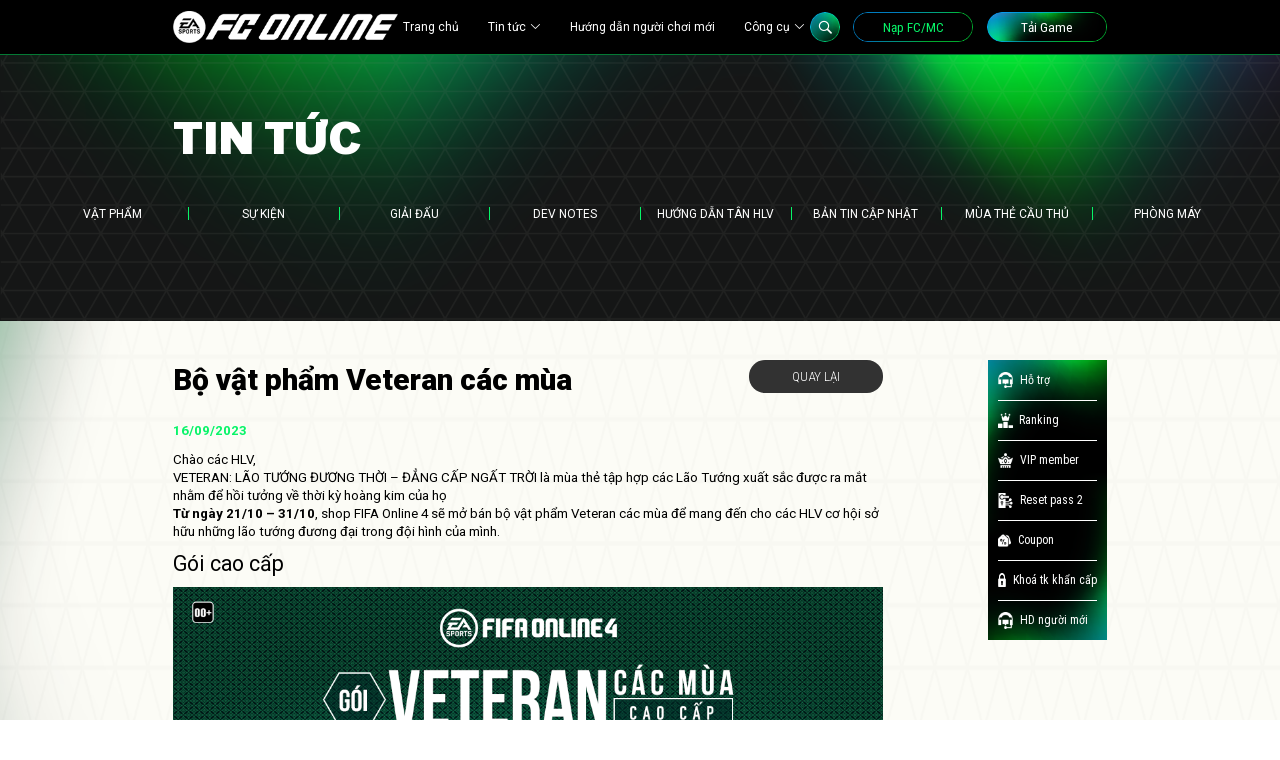

--- FILE ---
content_type: text/html; charset=UTF-8
request_url: https://fconline.garena.vn/bo-vat-pham-veteran-cac-mua/
body_size: 10047
content:
<!DOCTYPE html>
<html lang="vi">
<head>
  <meta charset="UTF-8" />
  <meta name="viewport" content="width=device-width, initial-scale=1.0" />
  <meta http-equiv="X-UA-Compatible" content="ie=edge" />
  <title>WELCOME TO FC ONLINE &#8211; Bộ vật phẩm Veteran các mùa</title>
  <link rel="shortcut icon" href="https://cdn.vn.garenanow.com/web/fo4vn/Khoa/2023/T9/FCO/favicon.ico" type="image/vnd.microsoft.icon" />
  <meta name='robots' content='max-image-preview:large' />
	<style>img:is([sizes="auto" i], [sizes^="auto," i]) { contain-intrinsic-size: 3000px 1500px }</style>
	<link rel='dns-prefetch' href='//maps.googleapis.com' />
<link rel="alternate" type="application/rss+xml" title="WELCOME TO FC ONLINE &raquo; Bộ vật phẩm Veteran các mùa Comments Feed" href="https://fconline.garena.vn/bo-vat-pham-veteran-cac-mua/feed/" />
<script type="text/javascript">
/* <![CDATA[ */
window._wpemojiSettings = {"baseUrl":"https:\/\/s.w.org\/images\/core\/emoji\/15.0.3\/72x72\/","ext":".png","svgUrl":"https:\/\/s.w.org\/images\/core\/emoji\/15.0.3\/svg\/","svgExt":".svg","source":{"concatemoji":"https:\/\/fconline.garena.vn\/wp-includes\/js\/wp-emoji-release.min.js?ver=6.7.1"}};
/*! This file is auto-generated */
!function(i,n){var o,s,e;function c(e){try{var t={supportTests:e,timestamp:(new Date).valueOf()};sessionStorage.setItem(o,JSON.stringify(t))}catch(e){}}function p(e,t,n){e.clearRect(0,0,e.canvas.width,e.canvas.height),e.fillText(t,0,0);var t=new Uint32Array(e.getImageData(0,0,e.canvas.width,e.canvas.height).data),r=(e.clearRect(0,0,e.canvas.width,e.canvas.height),e.fillText(n,0,0),new Uint32Array(e.getImageData(0,0,e.canvas.width,e.canvas.height).data));return t.every(function(e,t){return e===r[t]})}function u(e,t,n){switch(t){case"flag":return n(e,"\ud83c\udff3\ufe0f\u200d\u26a7\ufe0f","\ud83c\udff3\ufe0f\u200b\u26a7\ufe0f")?!1:!n(e,"\ud83c\uddfa\ud83c\uddf3","\ud83c\uddfa\u200b\ud83c\uddf3")&&!n(e,"\ud83c\udff4\udb40\udc67\udb40\udc62\udb40\udc65\udb40\udc6e\udb40\udc67\udb40\udc7f","\ud83c\udff4\u200b\udb40\udc67\u200b\udb40\udc62\u200b\udb40\udc65\u200b\udb40\udc6e\u200b\udb40\udc67\u200b\udb40\udc7f");case"emoji":return!n(e,"\ud83d\udc26\u200d\u2b1b","\ud83d\udc26\u200b\u2b1b")}return!1}function f(e,t,n){var r="undefined"!=typeof WorkerGlobalScope&&self instanceof WorkerGlobalScope?new OffscreenCanvas(300,150):i.createElement("canvas"),a=r.getContext("2d",{willReadFrequently:!0}),o=(a.textBaseline="top",a.font="600 32px Arial",{});return e.forEach(function(e){o[e]=t(a,e,n)}),o}function t(e){var t=i.createElement("script");t.src=e,t.defer=!0,i.head.appendChild(t)}"undefined"!=typeof Promise&&(o="wpEmojiSettingsSupports",s=["flag","emoji"],n.supports={everything:!0,everythingExceptFlag:!0},e=new Promise(function(e){i.addEventListener("DOMContentLoaded",e,{once:!0})}),new Promise(function(t){var n=function(){try{var e=JSON.parse(sessionStorage.getItem(o));if("object"==typeof e&&"number"==typeof e.timestamp&&(new Date).valueOf()<e.timestamp+604800&&"object"==typeof e.supportTests)return e.supportTests}catch(e){}return null}();if(!n){if("undefined"!=typeof Worker&&"undefined"!=typeof OffscreenCanvas&&"undefined"!=typeof URL&&URL.createObjectURL&&"undefined"!=typeof Blob)try{var e="postMessage("+f.toString()+"("+[JSON.stringify(s),u.toString(),p.toString()].join(",")+"));",r=new Blob([e],{type:"text/javascript"}),a=new Worker(URL.createObjectURL(r),{name:"wpTestEmojiSupports"});return void(a.onmessage=function(e){c(n=e.data),a.terminate(),t(n)})}catch(e){}c(n=f(s,u,p))}t(n)}).then(function(e){for(var t in e)n.supports[t]=e[t],n.supports.everything=n.supports.everything&&n.supports[t],"flag"!==t&&(n.supports.everythingExceptFlag=n.supports.everythingExceptFlag&&n.supports[t]);n.supports.everythingExceptFlag=n.supports.everythingExceptFlag&&!n.supports.flag,n.DOMReady=!1,n.readyCallback=function(){n.DOMReady=!0}}).then(function(){return e}).then(function(){var e;n.supports.everything||(n.readyCallback(),(e=n.source||{}).concatemoji?t(e.concatemoji):e.wpemoji&&e.twemoji&&(t(e.twemoji),t(e.wpemoji)))}))}((window,document),window._wpemojiSettings);
/* ]]> */
</script>
<style id='wp-emoji-styles-inline-css' type='text/css'>

	img.wp-smiley, img.emoji {
		display: inline !important;
		border: none !important;
		box-shadow: none !important;
		height: 1em !important;
		width: 1em !important;
		margin: 0 0.07em !important;
		vertical-align: -0.1em !important;
		background: none !important;
		padding: 0 !important;
	}
</style>
<link rel='stylesheet' id='wp-block-library-css' href='https://fconline.garena.vn/wp-includes/css/dist/block-library/style.min.css?ver=6.7.1' type='text/css' media='all' />
<style id='classic-theme-styles-inline-css' type='text/css'>
/*! This file is auto-generated */
.wp-block-button__link{color:#fff;background-color:#32373c;border-radius:9999px;box-shadow:none;text-decoration:none;padding:calc(.667em + 2px) calc(1.333em + 2px);font-size:1.125em}.wp-block-file__button{background:#32373c;color:#fff;text-decoration:none}
</style>
<style id='global-styles-inline-css' type='text/css'>
:root{--wp--preset--aspect-ratio--square: 1;--wp--preset--aspect-ratio--4-3: 4/3;--wp--preset--aspect-ratio--3-4: 3/4;--wp--preset--aspect-ratio--3-2: 3/2;--wp--preset--aspect-ratio--2-3: 2/3;--wp--preset--aspect-ratio--16-9: 16/9;--wp--preset--aspect-ratio--9-16: 9/16;--wp--preset--color--black: #000000;--wp--preset--color--cyan-bluish-gray: #abb8c3;--wp--preset--color--white: #ffffff;--wp--preset--color--pale-pink: #f78da7;--wp--preset--color--vivid-red: #cf2e2e;--wp--preset--color--luminous-vivid-orange: #ff6900;--wp--preset--color--luminous-vivid-amber: #fcb900;--wp--preset--color--light-green-cyan: #7bdcb5;--wp--preset--color--vivid-green-cyan: #00d084;--wp--preset--color--pale-cyan-blue: #8ed1fc;--wp--preset--color--vivid-cyan-blue: #0693e3;--wp--preset--color--vivid-purple: #9b51e0;--wp--preset--gradient--vivid-cyan-blue-to-vivid-purple: linear-gradient(135deg,rgba(6,147,227,1) 0%,rgb(155,81,224) 100%);--wp--preset--gradient--light-green-cyan-to-vivid-green-cyan: linear-gradient(135deg,rgb(122,220,180) 0%,rgb(0,208,130) 100%);--wp--preset--gradient--luminous-vivid-amber-to-luminous-vivid-orange: linear-gradient(135deg,rgba(252,185,0,1) 0%,rgba(255,105,0,1) 100%);--wp--preset--gradient--luminous-vivid-orange-to-vivid-red: linear-gradient(135deg,rgba(255,105,0,1) 0%,rgb(207,46,46) 100%);--wp--preset--gradient--very-light-gray-to-cyan-bluish-gray: linear-gradient(135deg,rgb(238,238,238) 0%,rgb(169,184,195) 100%);--wp--preset--gradient--cool-to-warm-spectrum: linear-gradient(135deg,rgb(74,234,220) 0%,rgb(151,120,209) 20%,rgb(207,42,186) 40%,rgb(238,44,130) 60%,rgb(251,105,98) 80%,rgb(254,248,76) 100%);--wp--preset--gradient--blush-light-purple: linear-gradient(135deg,rgb(255,206,236) 0%,rgb(152,150,240) 100%);--wp--preset--gradient--blush-bordeaux: linear-gradient(135deg,rgb(254,205,165) 0%,rgb(254,45,45) 50%,rgb(107,0,62) 100%);--wp--preset--gradient--luminous-dusk: linear-gradient(135deg,rgb(255,203,112) 0%,rgb(199,81,192) 50%,rgb(65,88,208) 100%);--wp--preset--gradient--pale-ocean: linear-gradient(135deg,rgb(255,245,203) 0%,rgb(182,227,212) 50%,rgb(51,167,181) 100%);--wp--preset--gradient--electric-grass: linear-gradient(135deg,rgb(202,248,128) 0%,rgb(113,206,126) 100%);--wp--preset--gradient--midnight: linear-gradient(135deg,rgb(2,3,129) 0%,rgb(40,116,252) 100%);--wp--preset--font-size--small: 13px;--wp--preset--font-size--medium: 20px;--wp--preset--font-size--large: 36px;--wp--preset--font-size--x-large: 42px;--wp--preset--spacing--20: 0.44rem;--wp--preset--spacing--30: 0.67rem;--wp--preset--spacing--40: 1rem;--wp--preset--spacing--50: 1.5rem;--wp--preset--spacing--60: 2.25rem;--wp--preset--spacing--70: 3.38rem;--wp--preset--spacing--80: 5.06rem;--wp--preset--shadow--natural: 6px 6px 9px rgba(0, 0, 0, 0.2);--wp--preset--shadow--deep: 12px 12px 50px rgba(0, 0, 0, 0.4);--wp--preset--shadow--sharp: 6px 6px 0px rgba(0, 0, 0, 0.2);--wp--preset--shadow--outlined: 6px 6px 0px -3px rgba(255, 255, 255, 1), 6px 6px rgba(0, 0, 0, 1);--wp--preset--shadow--crisp: 6px 6px 0px rgba(0, 0, 0, 1);}:where(.is-layout-flex){gap: 0.5em;}:where(.is-layout-grid){gap: 0.5em;}body .is-layout-flex{display: flex;}.is-layout-flex{flex-wrap: wrap;align-items: center;}.is-layout-flex > :is(*, div){margin: 0;}body .is-layout-grid{display: grid;}.is-layout-grid > :is(*, div){margin: 0;}:where(.wp-block-columns.is-layout-flex){gap: 2em;}:where(.wp-block-columns.is-layout-grid){gap: 2em;}:where(.wp-block-post-template.is-layout-flex){gap: 1.25em;}:where(.wp-block-post-template.is-layout-grid){gap: 1.25em;}.has-black-color{color: var(--wp--preset--color--black) !important;}.has-cyan-bluish-gray-color{color: var(--wp--preset--color--cyan-bluish-gray) !important;}.has-white-color{color: var(--wp--preset--color--white) !important;}.has-pale-pink-color{color: var(--wp--preset--color--pale-pink) !important;}.has-vivid-red-color{color: var(--wp--preset--color--vivid-red) !important;}.has-luminous-vivid-orange-color{color: var(--wp--preset--color--luminous-vivid-orange) !important;}.has-luminous-vivid-amber-color{color: var(--wp--preset--color--luminous-vivid-amber) !important;}.has-light-green-cyan-color{color: var(--wp--preset--color--light-green-cyan) !important;}.has-vivid-green-cyan-color{color: var(--wp--preset--color--vivid-green-cyan) !important;}.has-pale-cyan-blue-color{color: var(--wp--preset--color--pale-cyan-blue) !important;}.has-vivid-cyan-blue-color{color: var(--wp--preset--color--vivid-cyan-blue) !important;}.has-vivid-purple-color{color: var(--wp--preset--color--vivid-purple) !important;}.has-black-background-color{background-color: var(--wp--preset--color--black) !important;}.has-cyan-bluish-gray-background-color{background-color: var(--wp--preset--color--cyan-bluish-gray) !important;}.has-white-background-color{background-color: var(--wp--preset--color--white) !important;}.has-pale-pink-background-color{background-color: var(--wp--preset--color--pale-pink) !important;}.has-vivid-red-background-color{background-color: var(--wp--preset--color--vivid-red) !important;}.has-luminous-vivid-orange-background-color{background-color: var(--wp--preset--color--luminous-vivid-orange) !important;}.has-luminous-vivid-amber-background-color{background-color: var(--wp--preset--color--luminous-vivid-amber) !important;}.has-light-green-cyan-background-color{background-color: var(--wp--preset--color--light-green-cyan) !important;}.has-vivid-green-cyan-background-color{background-color: var(--wp--preset--color--vivid-green-cyan) !important;}.has-pale-cyan-blue-background-color{background-color: var(--wp--preset--color--pale-cyan-blue) !important;}.has-vivid-cyan-blue-background-color{background-color: var(--wp--preset--color--vivid-cyan-blue) !important;}.has-vivid-purple-background-color{background-color: var(--wp--preset--color--vivid-purple) !important;}.has-black-border-color{border-color: var(--wp--preset--color--black) !important;}.has-cyan-bluish-gray-border-color{border-color: var(--wp--preset--color--cyan-bluish-gray) !important;}.has-white-border-color{border-color: var(--wp--preset--color--white) !important;}.has-pale-pink-border-color{border-color: var(--wp--preset--color--pale-pink) !important;}.has-vivid-red-border-color{border-color: var(--wp--preset--color--vivid-red) !important;}.has-luminous-vivid-orange-border-color{border-color: var(--wp--preset--color--luminous-vivid-orange) !important;}.has-luminous-vivid-amber-border-color{border-color: var(--wp--preset--color--luminous-vivid-amber) !important;}.has-light-green-cyan-border-color{border-color: var(--wp--preset--color--light-green-cyan) !important;}.has-vivid-green-cyan-border-color{border-color: var(--wp--preset--color--vivid-green-cyan) !important;}.has-pale-cyan-blue-border-color{border-color: var(--wp--preset--color--pale-cyan-blue) !important;}.has-vivid-cyan-blue-border-color{border-color: var(--wp--preset--color--vivid-cyan-blue) !important;}.has-vivid-purple-border-color{border-color: var(--wp--preset--color--vivid-purple) !important;}.has-vivid-cyan-blue-to-vivid-purple-gradient-background{background: var(--wp--preset--gradient--vivid-cyan-blue-to-vivid-purple) !important;}.has-light-green-cyan-to-vivid-green-cyan-gradient-background{background: var(--wp--preset--gradient--light-green-cyan-to-vivid-green-cyan) !important;}.has-luminous-vivid-amber-to-luminous-vivid-orange-gradient-background{background: var(--wp--preset--gradient--luminous-vivid-amber-to-luminous-vivid-orange) !important;}.has-luminous-vivid-orange-to-vivid-red-gradient-background{background: var(--wp--preset--gradient--luminous-vivid-orange-to-vivid-red) !important;}.has-very-light-gray-to-cyan-bluish-gray-gradient-background{background: var(--wp--preset--gradient--very-light-gray-to-cyan-bluish-gray) !important;}.has-cool-to-warm-spectrum-gradient-background{background: var(--wp--preset--gradient--cool-to-warm-spectrum) !important;}.has-blush-light-purple-gradient-background{background: var(--wp--preset--gradient--blush-light-purple) !important;}.has-blush-bordeaux-gradient-background{background: var(--wp--preset--gradient--blush-bordeaux) !important;}.has-luminous-dusk-gradient-background{background: var(--wp--preset--gradient--luminous-dusk) !important;}.has-pale-ocean-gradient-background{background: var(--wp--preset--gradient--pale-ocean) !important;}.has-electric-grass-gradient-background{background: var(--wp--preset--gradient--electric-grass) !important;}.has-midnight-gradient-background{background: var(--wp--preset--gradient--midnight) !important;}.has-small-font-size{font-size: var(--wp--preset--font-size--small) !important;}.has-medium-font-size{font-size: var(--wp--preset--font-size--medium) !important;}.has-large-font-size{font-size: var(--wp--preset--font-size--large) !important;}.has-x-large-font-size{font-size: var(--wp--preset--font-size--x-large) !important;}
:where(.wp-block-post-template.is-layout-flex){gap: 1.25em;}:where(.wp-block-post-template.is-layout-grid){gap: 1.25em;}
:where(.wp-block-columns.is-layout-flex){gap: 2em;}:where(.wp-block-columns.is-layout-grid){gap: 2em;}
:root :where(.wp-block-pullquote){font-size: 1.5em;line-height: 1.6;}
</style>
<link rel='stylesheet' id='app-icomoon-css' href='https://fconline.garena.vn/wp-content/themes/fc-online/assets/fonts/icomoon/style.css?ver=03.11.2025' type='text/css' media='all' />
<link rel='stylesheet' id='app-owl-carousel-css' href='https://fconline.garena.vn/wp-content/themes/fc-online/assets/css/owl.carousel.min.css?ver=03.11.2025' type='text/css' media='all' />
<link rel='stylesheet' id='app-owl-theme-default-css' href='https://fconline.garena.vn/wp-content/themes/fc-online/assets/css/owl.theme.default.min.css?ver=03.11.2025' type='text/css' media='all' />
<link rel='stylesheet' id='app-styles-css' href='https://fconline.garena.vn/wp-content/themes/fc-online/assets/css/styles.css?ver=03.11.2025' type='text/css' media='all' />
<script type="text/javascript" src="https://fconline.garena.vn/wp-includes/js/jquery/jquery.min.js?ver=3.7.1" id="jquery-core-js"></script>
<script type="text/javascript" src="https://fconline.garena.vn/wp-includes/js/jquery/jquery-migrate.min.js?ver=3.4.1" id="jquery-migrate-js"></script>
<link rel="https://api.w.org/" href="https://fconline.garena.vn/wp-json/" /><link rel="alternate" title="JSON" type="application/json" href="https://fconline.garena.vn/wp-json/wp/v2/posts/3044" /><link rel="EditURI" type="application/rsd+xml" title="RSD" href="https://fconline.garena.vn/xmlrpc.php?rsd" />
<meta name="generator" content="WordPress 6.7.1" />
<link rel="canonical" href="https://fconline.garena.vn/bo-vat-pham-veteran-cac-mua/" />
<link rel='shortlink' href='https://fconline.garena.vn/?p=3044' />
<link rel="alternate" title="oEmbed (JSON)" type="application/json+oembed" href="https://fconline.garena.vn/wp-json/oembed/1.0/embed?url=https%3A%2F%2Ffconline.garena.vn%2Fbo-vat-pham-veteran-cac-mua%2F" />
<link rel="alternate" title="oEmbed (XML)" type="text/xml+oembed" href="https://fconline.garena.vn/wp-json/oembed/1.0/embed?url=https%3A%2F%2Ffconline.garena.vn%2Fbo-vat-pham-veteran-cac-mua%2F&#038;format=xml" />
  <!--[if lt IE 9]>
  <script src="//oss.maxcdn.com/html5shiv/3.7.2/html5shiv.min.js"></script>
  <script src="//oss.maxcdn.com/respond/1.4.2/respond.min.js"></script>
  <![endif]-->
  <!-- Google Tag Manager -->
  <script>(function(w,d,s,l,i){w[l]=w[l]||[];w[l].push({'gtm.start':
  new Date().getTime(),event:'gtm.js'});var f=d.getElementsByTagName(s)[0],
  j=d.createElement(s),dl=l!='dataLayer'?'&l='+l:'';j.async=true;j.src=
  'https://www.googletagmanager.com/gtm.js?id='+i+dl;f.parentNode.insertBefore(j,f);
  })(window,document,'script','dataLayer','GTM-MLZQD3KJ');</script>
  <!-- End Google Tag Manager -->
  </head>
<body class="post-template-default single single-post postid-3044 single-format-standard">
  <!-- Google Tag Manager (noscript) -->
  <noscript><iframe src="https://www.googletagmanager.com/ns.html?id=GTM-MLZQD3KJ"
  height="0" width="0" style="display:none;visibility:hidden"></iframe></noscript>
  <!-- End Google Tag Manager (noscript) -->

  <header class="header">
    <div class="wrapper">
      <div class="header__wrap">
                  <a href="https://fconline.garena.vn" title="WELCOME TO FC ONLINE" class="header__logo">
            <img src="https://fconline.garena.vn/wp-content/uploads/2023/09/logo.png" alt="WELCOME TO FC ONLINE logo">
          </a>
                <a href="#" class="header__toggle mo">
          <i class="icon-menu"></i>
          <i class="icon-close"></i>
        </a>
        <ul class="header__menu"><li id="menu-item-9" class="menu-item menu-item-type-post_type menu-item-object-page menu-item-home menu-item-9"><a href="https://fconline.garena.vn/">Trang chủ</a></li>
<li id="menu-item-6938" class="menu-item menu-item-type-post_type menu-item-object-page menu-item-has-children menu-item-6938"><a href="https://fconline.garena.vn/tin-tuc/">Tin tức</a>
<ul class="sub-menu">
	<li id="menu-item-6939" class="menu-item menu-item-type-post_type menu-item-object-page menu-item-6939"><a href="https://fconline.garena.vn/tin-tuc/vat-pham/">Vật phẩm</a></li>
	<li id="menu-item-6940" class="menu-item menu-item-type-post_type menu-item-object-page menu-item-6940"><a href="https://fconline.garena.vn/tin-tuc/su-kien/">Sự kiện</a></li>
	<li id="menu-item-6941" class="menu-item menu-item-type-post_type menu-item-object-page menu-item-6941"><a href="https://fconline.garena.vn/tin-tuc/giai-dau/">Giải đấu</a></li>
	<li id="menu-item-6942" class="menu-item menu-item-type-post_type menu-item-object-page menu-item-6942"><a href="https://fconline.garena.vn/tin-tuc/dev-notes/">Dev Notes</a></li>
	<li id="menu-item-11092" class="menu-item menu-item-type-post_type menu-item-object-page menu-item-11092"><a href="https://fconline.garena.vn/tin-tuc/huong-dan-tan-hlv/">Hướng dẫn tân HLV</a></li>
	<li id="menu-item-11090" class="menu-item menu-item-type-post_type menu-item-object-page menu-item-11090"><a href="https://fconline.garena.vn/tin-tuc/ban-tin-cap-nhat/">Bản tin cập nhật</a></li>
	<li id="menu-item-11091" class="menu-item menu-item-type-post_type menu-item-object-page menu-item-11091"><a href="https://fconline.garena.vn/tin-tuc/mua-the-cau-thu/">Mùa thẻ cầu thủ</a></li>
	<li id="menu-item-13846" class="menu-item menu-item-type-post_type menu-item-object-page menu-item-13846"><a href="https://fconline.garena.vn/tin-tuc/phong-may/">Phòng máy</a></li>
</ul>
</li>
<li id="menu-item-11096" class="menu-item menu-item-type-custom menu-item-object-custom menu-item-11096"><a target="_blank" href="https://hocvien.fconline.garena.vn/">Hướng dẫn người chơi mới</a></li>
<li id="menu-item-19" class="menu-item menu-item-type-custom menu-item-object-custom menu-item-has-children menu-item-19"><a href="#">Công cụ</a>
<ul class="sub-menu">
	<li id="menu-item-20" class="menu-item menu-item-type-custom menu-item-object-custom menu-item-20"><a href="https://dc.fconline.garena.vn/">Data Center</a></li>
	<li id="menu-item-21" class="menu-item menu-item-type-custom menu-item-object-custom menu-item-21"><a href="https://hotrofconline.garena.vn/">Hỗ trợ</a></li>
	<li id="menu-item-22" class="menu-item menu-item-type-custom menu-item-object-custom menu-item-22"><a href="https://ranking.fconline.garena.vn/">Ranking</a></li>
	<li id="menu-item-23" class="menu-item menu-item-type-custom menu-item-object-custom menu-item-23"><a href="https://fconline.member.garena.vn/">VIP Member</a></li>
	<li id="menu-item-24" class="menu-item menu-item-type-custom menu-item-object-custom menu-item-24"><a href="https://resetpass.fconline.garena.vn/">Reset Pass 2</a></li>
	<li id="menu-item-25" class="menu-item menu-item-type-custom menu-item-object-custom menu-item-25"><a href="https://coupon.fconline.garena.vn/">Nhập Code</a></li>
	<li id="menu-item-26" class="menu-item menu-item-type-custom menu-item-object-custom menu-item-26"><a href="https://khoatk.fconline.garena.vn/">Khóa TK khẩn cấp</a></li>
	<li id="menu-item-27" class="menu-item menu-item-type-custom menu-item-object-custom menu-item-27"><a href="https://www.facebook.com/EASportsFCOnlineVN">Facebook Fanpage</a></li>
	<li id="menu-item-28" class="menu-item menu-item-type-custom menu-item-object-custom menu-item-28"><a href="https://www.youtube.com/channel/UCrCqu1n0H52uGETAoSmgNdQ">YouTube Channel</a></li>
</ul>
</li>
</ul>        <div class="header__right">
          <div class="header__search pc">
            <a href="#" class="header__search--button" title="Tìm kiếm"></a>
            <form action="https://fconline.garena.vn/tin-tuc" class="header__search--form">
              <input
                type="text"
                name="kw"
                class="header__search--input"
                placeholder="Nhập từ khoá..."
                value=""
              />
            </form>
          </div>
          <ul class="header__buttons"><li id="menu-item-35" class="menu-item menu-item-type-custom menu-item-object-custom menu-item-35"><a href="https://napthe.vn/app">Nạp FC/MC</a></li>
<li id="menu-item-36" class="menu-item menu-item-type-custom menu-item-object-custom menu-item-36"><a href="https://fconline.garena.vn/huong-dan-tai-va-cai-dat-fifa-online-4-tren-pc-va-mobile/">Tải Game</a></li>
</ul>        </div>
      </div>
    </div>
  </header>

  <main class="main">

      
    <section class="st-post">
      <!-- Banner -->
      <div class="st-news__banner">
        <div class="wrapper">
          <!-- TITLE -->
          <h1>Tin tức</h1>

          <!-- CATEGORIES -->
          <ul class="st-news__tabs"><li id="menu-item-6934" class="menu-item menu-item-type-post_type menu-item-object-page menu-item-6934"><a href="https://fconline.garena.vn/tin-tuc/vat-pham/">Vật phẩm</a></li>
<li id="menu-item-6935" class="menu-item menu-item-type-post_type menu-item-object-page menu-item-6935"><a href="https://fconline.garena.vn/tin-tuc/su-kien/">Sự kiện</a></li>
<li id="menu-item-6936" class="menu-item menu-item-type-post_type menu-item-object-page menu-item-6936"><a href="https://fconline.garena.vn/tin-tuc/giai-dau/">Giải đấu</a></li>
<li id="menu-item-6937" class="menu-item menu-item-type-post_type menu-item-object-page menu-item-6937"><a href="https://fconline.garena.vn/tin-tuc/dev-notes/">Dev Notes</a></li>
<li id="menu-item-11097" class="menu-item menu-item-type-post_type menu-item-object-page menu-item-11097"><a href="https://fconline.garena.vn/tin-tuc/huong-dan-tan-hlv/">Hướng dẫn tân HLV</a></li>
<li id="menu-item-11093" class="menu-item menu-item-type-post_type menu-item-object-page menu-item-11093"><a href="https://fconline.garena.vn/tin-tuc/ban-tin-cap-nhat/">Bản tin cập nhật</a></li>
<li id="menu-item-11094" class="menu-item menu-item-type-post_type menu-item-object-page menu-item-11094"><a href="https://fconline.garena.vn/tin-tuc/mua-the-cau-thu/">Mùa thẻ cầu thủ</a></li>
<li id="menu-item-13847" class="menu-item menu-item-type-post_type menu-item-object-page menu-item-13847"><a href="https://fconline.garena.vn/tin-tuc/phong-may/">Phòng máy</a></li>
</ul>        </div>
      </div>

      <div class="st-post__wrap">
        <div class="wrapper">
          <div class="st-post__main">
            <!-- Details -->
            <div class="st-post__details">
              <!-- Back -->
              <a
                href="https://fconline.garena.vn/tin-tuc"
                class="st-post__back btn btn-secondary btn-md"
              >Quay lại</a>

              <!-- Title -->
              <h2 class="st-post__title">
                Bộ vật phẩm Veteran các mùa              </h2>

              <!-- Date -->
              <div class="st-post__date">
                16/09/2023              </div>

              <!-- Content -->
              <div class="st-post__content">
                <p>Chào các HLV,<br />
VETERAN: LÃO TƯỚNG ĐƯƠNG THỜI – ĐẲNG CẤP NGẤT TRỜI là mùa thẻ tập hợp các Lão Tướng xuất sắc được ra mắt nhằm để hồi tưởng về thời kỳ hoàng kim của họ<br />
<b>Từ ngày 21/10 – 31/10</b>, shop FIFA Online 4 sẽ mở bán bộ vật phẩm Veteran các mùa để mang đến cho các HLV cơ hội sở hữu những lão tướng đương đại trong đội hình của mình.</p>
<h1>Gói cao cấp</h1>
<p><img decoding="async" class="aligncenter" src="https://cdn.vn.garenanow.com/web/fo4vn/2020-Oct/Product/Premium_VTR_Mix_1080x1080.png" /></p>
<table style="border-collapse: collapse; width: 100%;" border="1">
<tbody>
<tr style="height: 23px;">
<td style="width: 50%; height: 23px; text-align: center;" colspan="2">Giá bán: <b>800 FC</b></td>
</tr>
<tr style="height: 23px;">
<td style="width: 50%; height: 23px; text-align: center;" colspan="2">Thời gian: <b>21/10 – 31/10</b></td>
</tr>
<tr style="height: 23px;">
<td style="width: 50%; height: 23px; text-align: center;"><b>Các vật phẩm trong gói</b></td>
<td style="width: 50%; height: 23px; text-align: center;"><b>Số lượng</b></td>
</tr>
<tr style="height: 23px;">
<td style="width: 50%; height: 23px; text-align: center;">Gói VTR, MOG, BoE, LH 96+</td>
<td style="width: 50%; height: 23px; text-align: center;">2</td>
</tr>
<tr style="height: 23px;">
<td style="width: 50%; height: 23px; text-align: center;">Gói VTR, MOG, BoE, LH 95+</td>
<td style="width: 50%; height: 23px; text-align: center;">2</td>
</tr>
<tr style="height: 23px;">
<td style="width: 50%; height: 23px; text-align: center;">Gói VTR, MOG, LH 96+</td>
<td style="width: 50%; height: 23px; text-align: center;">1</td>
</tr>
<tr style="height: 23px;">
<td style="width: 50%; height: 23px; text-align: center;">Gói VTR, MOG, LH 95+</td>
<td style="width: 50%; height: 23px; text-align: center;">2</td>
</tr>
<tr style="height: 23px;">
<td style="width: 50%; height: 23px; text-align: center;">Gói 92+ VTR, MOG, BoE, LH (3~5)</td>
<td style="width: 50%; height: 23px; text-align: center;">1</td>
</tr>
<tr style="height: 23px;">
<td style="width: 50%; height: 23px; text-align: center;">Gói 92+ LA, MOG, BoE, LH (+5)</td>
<td style="width: 50%; height: 23px; text-align: center;">1</td>
</tr>
<tr style="height: 23px;">
<td style="width: 50%; height: 23px; text-align: center;">800,000,000 BP</td>
<td style="width: 50%; height: 23px; text-align: center;">1</td>
</tr>
<tr style="height: 23px;">
<td style="width: 50%; height: 23px; text-align: center;">20,000 SP</td>
<td style="width: 50%; height: 23px; text-align: center;">1</td>
</tr>
<tr style="height: 23px;">
<td style="width: 50%; height: 23px; text-align: center;">Phiếu giảm giá thuế mùa VTR 30%</td>
<td style="width: 50%; height: 23px; text-align: center;">1</td>
</tr>
</tbody>
</table>
<p><b>Lưu ý:</b> Giới hạn 1 lần trên PC<br />
<b>800 FC</b> mang đến cơ hội sở hữu hàng khủng mùa Veteran, BOE, LH, LA mạ bạc và rất nhiều cơ hội sở hữu Veteran khác cho các HLV.</p>
<h1>Gói thường</h1>
<p><img decoding="async" class="aligncenter" src="https://cdn.vn.garenanow.com/web/fo4vn/2020-Oct/Product/VTR_Mix_1080x1080.png" /></p>
<table style="border-collapse: collapse; width: 100%;" border="1">
<tbody>
<tr style="height: 23px;">
<td style="width: 50%; height: 23px; text-align: center;" colspan="2">Giá bán: <b>400 FC</b></td>
</tr>
<tr style="height: 23px;">
<td style="width: 50%; height: 23px; text-align: center;" colspan="2">Thời gian: <b>21/10 – 31/10</b></td>
</tr>
<tr style="height: 23px;">
<td style="width: 50%; height: 23px; text-align: center;"><b>Các vật phẩm trong gói</b></td>
<td style="width: 50%; height: 23px; text-align: center;"><b>Số lượng</b></td>
</tr>
<tr style="height: 23px;">
<td style="width: 50%; height: 23px; text-align: center;">Gói VTR, MOG, BoE, LH 93+</td>
<td style="width: 50%; height: 23px; text-align: center;">2</td>
</tr>
<tr style="height: 23px;">
<td style="width: 50%; height: 23px; text-align: center;">Gói VTR, MOG, BoE, LH 92+</td>
<td style="width: 50%; height: 23px; text-align: center;">2</td>
</tr>
<tr style="height: 23px;">
<td style="width: 50%; height: 23px; text-align: center;">Gói VTR, MOG, LH 93+</td>
<td style="width: 50%; height: 23px; text-align: center;">2</td>
</tr>
<tr style="height: 23px;">
<td style="width: 50%; height: 23px; text-align: center;">Gói VTR, MOG, LH 92+</td>
<td style="width: 50%; height: 23px; text-align: center;">2</td>
</tr>
<tr style="height: 23px;">
<td style="width: 50%; height: 23px; text-align: center;">Gói 85+ VTR, MOG, BoE, LH (3~5)</td>
<td style="width: 50%; height: 23px; text-align: center;">1</td>
</tr>
<tr style="height: 23px;">
<td style="width: 50%; height: 23px; text-align: center;">Gói 92+ LA, MOG, BoE, LH (3~5)</td>
<td style="width: 50%; height: 23px; text-align: center;">1</td>
</tr>
<tr style="height: 23px;">
<td style="width: 50%; height: 23px; text-align: center;">300,000,000 BP</td>
<td style="width: 50%; height: 23px; text-align: center;">1</td>
</tr>
<tr style="height: 23px;">
<td style="width: 50%; height: 23px; text-align: center;">20,000 SP</td>
<td style="width: 50%; height: 23px; text-align: center;">1</td>
</tr>
<tr style="height: 23px;">
<td style="width: 50%; height: 23px; text-align: center;">Phiếu giảm giá thuế mùa VTR 20%</td>
<td style="width: 50%; height: 23px; text-align: center;">1</td>
</tr>
</tbody>
</table>
<p><b>Lưu ý:</b> Giới hạn 1 lần trên PC<br />
Chỉ với 400 FC, các HLV sẽ có cơ hội bổ sung đội hình bằng hàng loạt cầu thủ đến từ các mùa thẻ đỉnh nhất FIFA Online 4 như VTR, MOG, BOE, LH, vv&#8230;<br />
Chúc các HLV may mắn với Bộ vật phẩm Veteran và có những trải nghiệm tuyệt vời cùng FIFA Online 4.<br />
Trân trọng.</p>
              </div>
            </div>

            <!-- Menu -->
            <div class="st-post__menu pc">
              <ul class="tool-menu dark"><li id="menu-item-29" class="menu-item menu-item-type-custom menu-item-object-custom menu-item-29"><a href="https://hotrofconline.garena.vn/"><i class="ic-support"></i> Hỗ trợ</a></li>
<li id="menu-item-30" class="menu-item menu-item-type-custom menu-item-object-custom menu-item-30"><a href="https://ranking.fconline.garena.vn/"><i class="ic-ranking"></i> Ranking</a></li>
<li id="menu-item-31" class="menu-item menu-item-type-custom menu-item-object-custom menu-item-31"><a href="https://fconline.member.garena.vn/"><i class="ic-crown"></i> VIP member</a></li>
<li id="menu-item-32" class="menu-item menu-item-type-custom menu-item-object-custom menu-item-32"><a href="https://resetpass.fconline.garena.vn/"><i class="ic-lock"></i> Reset pass 2</a></li>
<li id="menu-item-33" class="menu-item menu-item-type-custom menu-item-object-custom menu-item-33"><a href="https://coupon.fconline.garena.vn/"><i class="ic-coupon"></i> Coupon</a></li>
<li id="menu-item-34" class="menu-item menu-item-type-custom menu-item-object-custom menu-item-34"><a href="https://khoatk.fconline.garena.vn/"><i class="ic-locked"></i> Khoá tk khẩn cấp</a></li>
<li id="menu-item-11444" class="menu-item menu-item-type-custom menu-item-object-custom menu-item-11444"><a href="https://hocvien.fconline.garena.vn/"><i class="ic-support"></i> HD người mới</a></li>
</ul>            </div>
          </div>
        </div>
      </div>

      <div class="st-post__others">
        <section class="st-news">
          <div class="st-news__main">
            <div class="wrapper">
              <h2 class="st-news__title">CÁC TIN LIÊN QUAN</h2>

              <!-- POSTS -->
                              <div class="st-news__posts">
                                                          <a href="https://fconline.garena.vn/su-kien-dac-biet-thang-7-chuyen-so-sang-fc-100-so-huu-goi-hlv-dac-biet-4-5-sao/" class="st-news__post" title="[Sự kiện đặc biệt tháng 7] Chuyển Sò sang FC &#8211; 100% sở hữu gói HLV đặc biệt (4 &#8211; 5 sao)">
                      <!-- Image -->
                      <div class="st-news__post--image">
                                                  <img width="326" height="183" src="https://fconline.garena.vn/wp-content/uploads/2023/09/SK-chuyen-so-T7_326x183.png" class="attachment-fo4_326x183 size-fo4_326x183 wp-post-image" alt="" decoding="async" fetchpriority="high" srcset="https://fconline.garena.vn/wp-content/uploads/2023/09/SK-chuyen-so-T7_326x183.png 326w, https://fconline.garena.vn/wp-content/uploads/2023/09/SK-chuyen-so-T7_326x183-213x119.png 213w, https://fconline.garena.vn/wp-content/uploads/2023/09/SK-chuyen-so-T7_326x183-300x168.png 300w" sizes="(max-width: 326px) 100vw, 326px" />                                              </div>

                      <div class="st-news__post--content">
                        <div class="st-news__post--meta">
                          <!-- Date -->
                          <p class="st-news__post--date">
                            16/09/2023                          </p>
                        </div>

                        <!-- Title -->
                        <h3 class="st-news__post--title">[Sự kiện đặc biệt tháng 7] Chuyển Sò sang FC &#8211; 100% sở hữu gói HLV đặc biệt (4 &#8211; 5 sao)</h3>

                        <!-- Description -->
                        <div class="st-news__post--description">
                          Từ 11h00 ngày 28/07 đến 23h59 ngày 31/07, khi chuyển Sò sang FC/ MC các HLV sẽ nhận được gói HLV đặc biệt (4 - 5 sao) và hàng loạt cơ hội sở hữu mùa thẻ 21TOTS hoàn toàn miễn phí.                        </div>
                      </div>
                    </a>
                                                          <a href="https://fconline.garena.vn/su-kien-dac-biet-thang-7-chuyen-so-sang-fc-co-co-hoi-so-huu-team-of-the-season-2021-mien-phi/" class="st-news__post" title="[Sự kiện đặc biệt tháng 7] Chuyển Sò sang FC có cơ hội sở hữu Team of the Season 2021 miễn phí!">
                      <!-- Image -->
                      <div class="st-news__post--image">
                                                  <img width="326" height="183" src="https://fconline.garena.vn/wp-content/uploads/2023/09/SKCB-T7_326x183-1.png" class="attachment-fo4_326x183 size-fo4_326x183 wp-post-image" alt="" decoding="async" srcset="https://fconline.garena.vn/wp-content/uploads/2023/09/SKCB-T7_326x183-1.png 326w, https://fconline.garena.vn/wp-content/uploads/2023/09/SKCB-T7_326x183-1-213x119.png 213w, https://fconline.garena.vn/wp-content/uploads/2023/09/SKCB-T7_326x183-1-300x168.png 300w" sizes="(max-width: 326px) 100vw, 326px" />                                              </div>

                      <div class="st-news__post--content">
                        <div class="st-news__post--meta">
                          <!-- Date -->
                          <p class="st-news__post--date">
                            16/09/2023                          </p>
                        </div>

                        <!-- Title -->
                        <h3 class="st-news__post--title">[Sự kiện đặc biệt tháng 7] Chuyển Sò sang FC có cơ hội sở hữu Team of the Season 2021 miễn phí!</h3>

                        <!-- Description -->
                        <div class="st-news__post--description">
                          Từ 11h00 ngày 13/07 đến 23h59 ngày 19/07, chỉ cần chuyển Sò sang FC/MC đủ hạn mức quy định, các HLV sẽ có ngay cơ hội sở hữu 21TOTS một cách hoàn toàn miễn phí!                        </div>
                      </div>
                    </a>
                                                          <a href="https://fconline.garena.vn/uu-dai-khung-khuyen-mai-100-khi-chuyen-so-sang-fc/" class="st-news__post" title="[Ưu đãi khủng] Khuyến mãi 100% khi Chuyển Sò sang FC">
                      <!-- Image -->
                      <div class="st-news__post--image">
                                                  <img width="326" height="183" src="https://fconline.garena.vn/wp-content/uploads/2023/09/SK-dac-biet-T7-326x183-1.png" class="attachment-fo4_326x183 size-fo4_326x183 wp-post-image" alt="" decoding="async" srcset="https://fconline.garena.vn/wp-content/uploads/2023/09/SK-dac-biet-T7-326x183-1.png 326w, https://fconline.garena.vn/wp-content/uploads/2023/09/SK-dac-biet-T7-326x183-1-213x119.png 213w, https://fconline.garena.vn/wp-content/uploads/2023/09/SK-dac-biet-T7-326x183-1-300x168.png 300w" sizes="(max-width: 326px) 100vw, 326px" />                                              </div>

                      <div class="st-news__post--content">
                        <div class="st-news__post--meta">
                          <!-- Date -->
                          <p class="st-news__post--date">
                            16/09/2023                          </p>
                        </div>

                        <!-- Title -->
                        <h3 class="st-news__post--title">[Ưu đãi khủng] Khuyến mãi 100% khi Chuyển Sò sang FC</h3>

                        <!-- Description -->
                        <div class="st-news__post--description">
                          FIFA Online 4 ra mắt siêu sự kiện khuyến mãi Chuyển Sò sang FC cực khủng với mức khuyến mãi 100% giá trị. Trong suốt thời gian sự kiện, chỉ cần nạp tích lũy đạt đủ hạn mức 200 FC, các HLV sẽ được khuyến mãi 100% - tổng cộng 400 FC (giới hạn 2 lần)!                        </div>
                      </div>
                    </a>
                                                          <a href="https://fconline.garena.vn/su-kien-dac-biet-thang-7-chuyen-so-sang-fc-co-co-hoi-tro-thanh-mot-trong-nhung-hlv-dau-tien-so-huu-21tots-tai-viet-nam/" class="st-news__post" title="[Sự kiện đặc biệt tháng 7] Chuyển Sò sang FC có cơ hội trở thành một trong những HLV đầu tiên sở hữu 21TOTS tại Việt Nam">
                      <!-- Image -->
                      <div class="st-news__post--image">
                                                  <img width="326" height="183" src="https://fconline.garena.vn/wp-content/uploads/2023/09/chuyen-so-t6_326x183-1.png" class="attachment-fo4_326x183 size-fo4_326x183 wp-post-image" alt="" decoding="async" loading="lazy" srcset="https://fconline.garena.vn/wp-content/uploads/2023/09/chuyen-so-t6_326x183-1.png 326w, https://fconline.garena.vn/wp-content/uploads/2023/09/chuyen-so-t6_326x183-1-213x119.png 213w, https://fconline.garena.vn/wp-content/uploads/2023/09/chuyen-so-t6_326x183-1-300x168.png 300w" sizes="auto, (max-width: 326px) 100vw, 326px" />                                              </div>

                      <div class="st-news__post--content">
                        <div class="st-news__post--meta">
                          <!-- Date -->
                          <p class="st-news__post--date">
                            16/09/2023                          </p>
                        </div>

                        <!-- Title -->
                        <h3 class="st-news__post--title">[Sự kiện đặc biệt tháng 7] Chuyển Sò sang FC có cơ hội trở thành một trong những HLV đầu tiên sở hữu 21TOTS tại Việt Nam</h3>

                        <!-- Description -->
                        <div class="st-news__post--description">
                          Từ 11h00 ngày 01/07 đến 23h59 ngày 05/07, chỉ cần chuyển Sò sang FC/MC đủ hạn mức quy định, các HLV sẽ có ngay cơ hội sở hữu các ngôi sao 21TOTS một cách hoàn toàn miễn phí!                        </div>
                      </div>
                    </a>
                                  </div>

                          </div>
          </div>
        </section>
      </div>
    </section>
  

  </main>

    
  <footer class="footer">
    <div class="wrapper">
      <div class="footer__wrap">
        <div class="footer__logos">
          <img src="https://fconline.garena.vn/wp-content/themes/fc-online/assets/img/logos.png?ver=1.0">
        </div>
        <div class="footer__content">
          CÔNG TY CỔ PHẦN GIẢI TRÍ VÀ THỂ THAO ĐIỆN TỬ VIỆT NAM<br/>
          Quyết định phát hành trò chơi điện tử G1 trên mạng: Số 1868/QĐ-BTTTT ngày 28/9/2023.<br/>
          Địa chỉ: Tầng 6, Tòa nhà Capital Place, 29 Liễu Giai, Phường Ngọc Hà, Thành phố Hà Nội, Việt Nam.<br/>
          Điện thoại liên hệ: 024 7305 3939<br/>
          Email: legal@garena.vn
        </div>
      </div>
    </div>
  </footer>

  <script type="text/javascript" src="https://maps.googleapis.com/maps/api/js?key&amp;ver=03.11.2025" id="google-map-js"></script>
<script type="text/javascript" src="https://fconline.garena.vn/wp-content/themes/fc-online/assets/js/owl.carousel.min.js?ver=03.11.2025" id="owl-carousel-script-js"></script>
<script type="text/javascript" src="https://fconline.garena.vn/wp-content/themes/fc-online/assets/js/fancybox.min.js?ver=03.11.2025" id="fancybox-script-js"></script>
<script type="text/javascript" src="https://fconline.garena.vn/wp-content/themes/fc-online/assets/js/bootstrap.min.js?ver=03.11.2025" id="bootstrap-script-js"></script>
<script type="text/javascript" src="https://fconline.garena.vn/wp-content/themes/fc-online/assets/js/script.js?ver=03.11.2025" id="app-script-js"></script>
  </body>
</html>
<!--
Performance optimized by Redis Object Cache. Learn more: https://wprediscache.com

Retrieved 1871 objects (181 KB) from Redis using PhpRedis (v5.3.7).
-->


--- FILE ---
content_type: text/css
request_url: https://fconline.garena.vn/wp-content/themes/fc-online/assets/fonts/icomoon/style.css?ver=03.11.2025
body_size: 488
content:
@font-face {
  font-family: 'icomoon';
  src:  url('fonts/icomoon.eot?gf1q1z');
  src:  url('fonts/icomoon.eot?gf1q1z#iefix') format('embedded-opentype'),
    url('fonts/icomoon.ttf?gf1q1z') format('truetype'),
    url('fonts/icomoon.woff?gf1q1z') format('woff'),
    url('fonts/icomoon.svg?gf1q1z#icomoon') format('svg');
  font-weight: normal;
  font-style: normal;
  font-display: block;
}

[class^="icon-"], [class*=" icon-"] {
  /* use !important to prevent issues with browser extensions that change fonts */
  font-family: 'icomoon' !important;
  speak: never;
  font-style: normal;
  font-weight: normal;
  font-variant: normal;
  text-transform: none;
  line-height: 1;

  /* Better Font Rendering =========== */
  -webkit-font-smoothing: antialiased;
  -moz-osx-font-smoothing: grayscale;
}

.icon-search:before {
  content: "\e906";
}
.icon-chevron-left:before {
  content: "\e900";
}
.icon-chevron-right:before {
  content: "\e901";
}
.icon-close:before {
  content: "\e902";
}
.icon-menu:before {
  content: "\e905";
}
.icon-chevron-up:before {
  content: "\e903";
}
.icon-chevron-down:before {
  content: "\e904";
}


--- FILE ---
content_type: application/javascript
request_url: https://fconline.garena.vn/wp-content/themes/fc-online/assets/js/script.js?ver=03.11.2025
body_size: 1370
content:
jQuery(function ($) {
  var $window = $(window);
  var $body = $('body');

  // Header Search Toggle
  $('.header .header__search--button').click(function(e) {
    e.preventDefault();
    $(this).parent().toggleClass('active');
    $('#header .header__search--input').focus();
  });

  $('.header .header__toggle').click(function (e) {
    e.preventDefault();
    $body.toggleClass('show-menu');
  });

  // $('a').click(function(e) {
  //   var href = $(this).attr('href');
  //   if (href.length > 1 && href.charAt(0) === '#' && $(href).length) {
  //     e.preventDefault();
  //     $([document.documentElement, document.body]).animate({
  //       scrollTop: $(href).offset().top
  //     }, 300);
  //   }
  // });

  $('.st-slider .owl-carousel').each(function(){
    var $this = $(this);
    var $parent = $this.parent();
    var $next = $parent.find('.owl-carousel__next');
    var $prev = $parent.find('.owl-carousel__prev');
    var $current = $parent.find('.owl-carousel__current');

    $this.owlCarousel({
      items: 1,
      nav: false,
      dots: false,
      loop: true,
      mouseDrag: false,
      autoplay: true,
      autoplayHoverPause: true,
      autoplayTimeout: 5000,
      smartSpeed: 1000,
      autoHeight: true,
    });

    if ($current.length) {
      $this.on('changed.owl.carousel',function(property){
        var current = property.item.index;
        var index = $(property.target).find(".owl-item").eq(current).find("img").attr('data-index');
        $current.text(index);
      });
    }

    if ($next.length) {
      $next.click(function(e) {
        e.preventDefault();
        $this.trigger('stop.owl.autoplay');
        $this.trigger('next.owl.carousel', [1000]);
        $this.trigger('play.owl.autoplay');
      });
    }

    if ($prev.length) {
      $prev.click(function(e) {
        e.preventDefault();
        $this.trigger('stop.owl.autoplay');
        $this.trigger('prev.owl.carousel', [1000]);
        $this.trigger('play.owl.autoplay');
      });
    }
  });

  // Events
  $('.st-events .owl-carousel').each(function(){
    $(this).owlCarousel({
      nav: true,
      dots: true,
      loop: false,
      mouseDrag: false,
      autoplay: false,
      autoplayHoverPause: true,
      autoplayTimeout: 5000,
      smartSpeed: 500,
      autoHeight: true,
      responsive : {
        0 : {
          items: 1,
          margin: 0,
        },
        567: {
          items: 4,
          margin: 40,
        },
      }
    });
  });

  // Videos
  $('.st-videos__items .owl-carousel').each(function(){
    $(this).owlCarousel({
      nav: true,
      dots: false,
      loop: false,
      mouseDrag: false,
      autoplay: false,
      autoplayHoverPause: true,
      autoplayTimeout: 5000,
      smartSpeed: 500,
      autoHeight: false,
      navText: [
        '<i class="ic-prev-1"></i>',
        '<i class="ic-next-1"></i>',
      ],
      responsive : {
        0 : {
          items: 2,
          margin: 20,
        },
        567: {
          items: 4,
          margin: 40,
        },
        768: {
          items: 6,
          margin: 25,
        },
      }
    });
  });

  // Home news pagination
  $('.p-home .st-news__pagination .pagination').each(function(){
    var $t = $(this);
    var $posts = $t.parents('.tab-pane').children('.st-news__posts');
    var length = $posts.children('.st-news__post').length;
    var curPage = 1;

    if (length > 4) {
      var totalPages = Math.ceil(length / 4);
      var html = '';

      for (let index = 0; index < totalPages; index++) {
        html += '<a class="page-numbers '+ ((index + 1) === curPage ? 'current' : '') +'" href="javascript:;" data-page="'+ (index + 1) +'">'+ (index + 1) +'</a>';
      }

      $t.html(html);
    }

    $posts.children('.st-news__post').hide();
    $posts.children('.st-news__post[data-page="'+curPage+'"]').show();
  });

  $body.on('click', '.p-home .st-news__pagination .pagination a.page-numbers', function() {
    var $t = $(this);
    var $posts = $t.parents('.tab-pane').children('.st-news__posts');
    var page = $t.data('page');
    $posts.children('.st-news__post').hide();
    $posts.children('.st-news__post[data-page="'+page+'"]').show();
    $t.parents('.pagination').children('a.page-numbers').removeClass('current');
    $t.addClass('current');
  });
});
